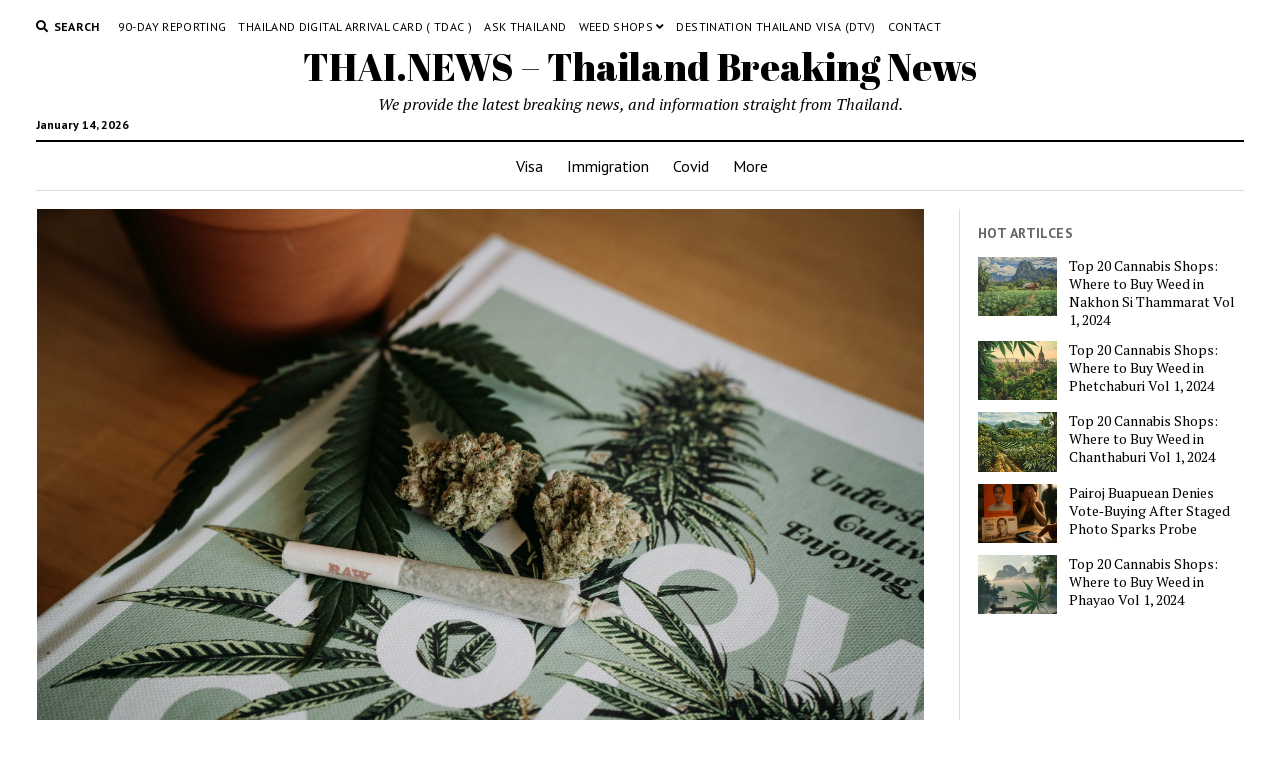

--- FILE ---
content_type: text/html; charset=UTF-8
request_url: https://thai.news/news/thailand/thailands-new-cannabis-law-seeks-to-draw-clearer-boundaries
body_size: 12333
content:
<!DOCTYPE html>

<html lang="en-US">

<head>
	<title>Thailand&#8217;s new cannabis law seeks to draw clearer boundaries &#8211; THAI.NEWS &#8211; Thailand Breaking News</title>
<meta name='robots' content='max-image-preview:large' />
<meta charset="UTF-8" />
<meta name="viewport" content="width=device-width, initial-scale=1" />
<meta name="template" content="Mission News 1.54" />
<link rel='dns-prefetch' href='//plausible.io' />
<link rel='dns-prefetch' href='//fonts.googleapis.com' />
<link href='https://imagedelivery.net' rel='preconnect' />
<link rel="alternate" type="application/rss+xml" title="THAI.NEWS - Thailand Breaking News &raquo; Feed" href="https://thai.news/feed" />
<link rel="alternate" type="application/rss+xml" title="THAI.NEWS - Thailand Breaking News &raquo; Comments Feed" href="https://thai.news/comments/feed" />
<link rel="alternate" type="application/rss+xml" title="THAI.NEWS - Thailand Breaking News &raquo; Thailand&#8217;s new cannabis law seeks to draw clearer boundaries Comments Feed" href="https://thai.news/news/thailand/thailands-new-cannabis-law-seeks-to-draw-clearer-boundaries/feed" />
<link rel="alternate" title="oEmbed (JSON)" type="application/json+oembed" href="https://thai.news/wp-json/oembed/1.0/embed?url=https%3A%2F%2Fthai.news%2Fnews%2Fthailand%2Fthailands-new-cannabis-law-seeks-to-draw-clearer-boundaries" />
<link rel="alternate" title="oEmbed (XML)" type="text/xml+oembed" href="https://thai.news/wp-json/oembed/1.0/embed?url=https%3A%2F%2Fthai.news%2Fnews%2Fthailand%2Fthailands-new-cannabis-law-seeks-to-draw-clearer-boundaries&#038;format=xml" />
<style id='wp-img-auto-sizes-contain-inline-css' type='text/css'>
img:is([sizes=auto i],[sizes^="auto," i]){contain-intrinsic-size:3000px 1500px}
/*# sourceURL=wp-img-auto-sizes-contain-inline-css */
</style>
<style id='wp-emoji-styles-inline-css' type='text/css'>

	img.wp-smiley, img.emoji {
		display: inline !important;
		border: none !important;
		box-shadow: none !important;
		height: 1em !important;
		width: 1em !important;
		margin: 0 0.07em !important;
		vertical-align: -0.1em !important;
		background: none !important;
		padding: 0 !important;
	}
/*# sourceURL=wp-emoji-styles-inline-css */
</style>
<style id='wp-block-library-inline-css' type='text/css'>
:root{--wp-block-synced-color:#7a00df;--wp-block-synced-color--rgb:122,0,223;--wp-bound-block-color:var(--wp-block-synced-color);--wp-editor-canvas-background:#ddd;--wp-admin-theme-color:#007cba;--wp-admin-theme-color--rgb:0,124,186;--wp-admin-theme-color-darker-10:#006ba1;--wp-admin-theme-color-darker-10--rgb:0,107,160.5;--wp-admin-theme-color-darker-20:#005a87;--wp-admin-theme-color-darker-20--rgb:0,90,135;--wp-admin-border-width-focus:2px}@media (min-resolution:192dpi){:root{--wp-admin-border-width-focus:1.5px}}.wp-element-button{cursor:pointer}:root .has-very-light-gray-background-color{background-color:#eee}:root .has-very-dark-gray-background-color{background-color:#313131}:root .has-very-light-gray-color{color:#eee}:root .has-very-dark-gray-color{color:#313131}:root .has-vivid-green-cyan-to-vivid-cyan-blue-gradient-background{background:linear-gradient(135deg,#00d084,#0693e3)}:root .has-purple-crush-gradient-background{background:linear-gradient(135deg,#34e2e4,#4721fb 50%,#ab1dfe)}:root .has-hazy-dawn-gradient-background{background:linear-gradient(135deg,#faaca8,#dad0ec)}:root .has-subdued-olive-gradient-background{background:linear-gradient(135deg,#fafae1,#67a671)}:root .has-atomic-cream-gradient-background{background:linear-gradient(135deg,#fdd79a,#004a59)}:root .has-nightshade-gradient-background{background:linear-gradient(135deg,#330968,#31cdcf)}:root .has-midnight-gradient-background{background:linear-gradient(135deg,#020381,#2874fc)}:root{--wp--preset--font-size--normal:16px;--wp--preset--font-size--huge:42px}.has-regular-font-size{font-size:1em}.has-larger-font-size{font-size:2.625em}.has-normal-font-size{font-size:var(--wp--preset--font-size--normal)}.has-huge-font-size{font-size:var(--wp--preset--font-size--huge)}.has-text-align-center{text-align:center}.has-text-align-left{text-align:left}.has-text-align-right{text-align:right}.has-fit-text{white-space:nowrap!important}#end-resizable-editor-section{display:none}.aligncenter{clear:both}.items-justified-left{justify-content:flex-start}.items-justified-center{justify-content:center}.items-justified-right{justify-content:flex-end}.items-justified-space-between{justify-content:space-between}.screen-reader-text{border:0;clip-path:inset(50%);height:1px;margin:-1px;overflow:hidden;padding:0;position:absolute;width:1px;word-wrap:normal!important}.screen-reader-text:focus{background-color:#ddd;clip-path:none;color:#444;display:block;font-size:1em;height:auto;left:5px;line-height:normal;padding:15px 23px 14px;text-decoration:none;top:5px;width:auto;z-index:100000}html :where(.has-border-color){border-style:solid}html :where([style*=border-top-color]){border-top-style:solid}html :where([style*=border-right-color]){border-right-style:solid}html :where([style*=border-bottom-color]){border-bottom-style:solid}html :where([style*=border-left-color]){border-left-style:solid}html :where([style*=border-width]){border-style:solid}html :where([style*=border-top-width]){border-top-style:solid}html :where([style*=border-right-width]){border-right-style:solid}html :where([style*=border-bottom-width]){border-bottom-style:solid}html :where([style*=border-left-width]){border-left-style:solid}html :where(img[class*=wp-image-]){height:auto;max-width:100%}:where(figure){margin:0 0 1em}html :where(.is-position-sticky){--wp-admin--admin-bar--position-offset:var(--wp-admin--admin-bar--height,0px)}@media screen and (max-width:600px){html :where(.is-position-sticky){--wp-admin--admin-bar--position-offset:0px}}

/*# sourceURL=wp-block-library-inline-css */
</style><style id='wp-block-paragraph-inline-css' type='text/css'>
.is-small-text{font-size:.875em}.is-regular-text{font-size:1em}.is-large-text{font-size:2.25em}.is-larger-text{font-size:3em}.has-drop-cap:not(:focus):first-letter{float:left;font-size:8.4em;font-style:normal;font-weight:100;line-height:.68;margin:.05em .1em 0 0;text-transform:uppercase}body.rtl .has-drop-cap:not(:focus):first-letter{float:none;margin-left:.1em}p.has-drop-cap.has-background{overflow:hidden}:root :where(p.has-background){padding:1.25em 2.375em}:where(p.has-text-color:not(.has-link-color)) a{color:inherit}p.has-text-align-left[style*="writing-mode:vertical-lr"],p.has-text-align-right[style*="writing-mode:vertical-rl"]{rotate:180deg}
/*# sourceURL=https://thai.news/wp-includes/blocks/paragraph/style.min.css */
</style>
<style id='global-styles-inline-css' type='text/css'>
:root{--wp--preset--aspect-ratio--square: 1;--wp--preset--aspect-ratio--4-3: 4/3;--wp--preset--aspect-ratio--3-4: 3/4;--wp--preset--aspect-ratio--3-2: 3/2;--wp--preset--aspect-ratio--2-3: 2/3;--wp--preset--aspect-ratio--16-9: 16/9;--wp--preset--aspect-ratio--9-16: 9/16;--wp--preset--color--black: #000000;--wp--preset--color--cyan-bluish-gray: #abb8c3;--wp--preset--color--white: #ffffff;--wp--preset--color--pale-pink: #f78da7;--wp--preset--color--vivid-red: #cf2e2e;--wp--preset--color--luminous-vivid-orange: #ff6900;--wp--preset--color--luminous-vivid-amber: #fcb900;--wp--preset--color--light-green-cyan: #7bdcb5;--wp--preset--color--vivid-green-cyan: #00d084;--wp--preset--color--pale-cyan-blue: #8ed1fc;--wp--preset--color--vivid-cyan-blue: #0693e3;--wp--preset--color--vivid-purple: #9b51e0;--wp--preset--gradient--vivid-cyan-blue-to-vivid-purple: linear-gradient(135deg,rgb(6,147,227) 0%,rgb(155,81,224) 100%);--wp--preset--gradient--light-green-cyan-to-vivid-green-cyan: linear-gradient(135deg,rgb(122,220,180) 0%,rgb(0,208,130) 100%);--wp--preset--gradient--luminous-vivid-amber-to-luminous-vivid-orange: linear-gradient(135deg,rgb(252,185,0) 0%,rgb(255,105,0) 100%);--wp--preset--gradient--luminous-vivid-orange-to-vivid-red: linear-gradient(135deg,rgb(255,105,0) 0%,rgb(207,46,46) 100%);--wp--preset--gradient--very-light-gray-to-cyan-bluish-gray: linear-gradient(135deg,rgb(238,238,238) 0%,rgb(169,184,195) 100%);--wp--preset--gradient--cool-to-warm-spectrum: linear-gradient(135deg,rgb(74,234,220) 0%,rgb(151,120,209) 20%,rgb(207,42,186) 40%,rgb(238,44,130) 60%,rgb(251,105,98) 80%,rgb(254,248,76) 100%);--wp--preset--gradient--blush-light-purple: linear-gradient(135deg,rgb(255,206,236) 0%,rgb(152,150,240) 100%);--wp--preset--gradient--blush-bordeaux: linear-gradient(135deg,rgb(254,205,165) 0%,rgb(254,45,45) 50%,rgb(107,0,62) 100%);--wp--preset--gradient--luminous-dusk: linear-gradient(135deg,rgb(255,203,112) 0%,rgb(199,81,192) 50%,rgb(65,88,208) 100%);--wp--preset--gradient--pale-ocean: linear-gradient(135deg,rgb(255,245,203) 0%,rgb(182,227,212) 50%,rgb(51,167,181) 100%);--wp--preset--gradient--electric-grass: linear-gradient(135deg,rgb(202,248,128) 0%,rgb(113,206,126) 100%);--wp--preset--gradient--midnight: linear-gradient(135deg,rgb(2,3,129) 0%,rgb(40,116,252) 100%);--wp--preset--font-size--small: 12px;--wp--preset--font-size--medium: 20px;--wp--preset--font-size--large: 21px;--wp--preset--font-size--x-large: 42px;--wp--preset--font-size--regular: 16px;--wp--preset--font-size--larger: 28px;--wp--preset--spacing--20: 0.44rem;--wp--preset--spacing--30: 0.67rem;--wp--preset--spacing--40: 1rem;--wp--preset--spacing--50: 1.5rem;--wp--preset--spacing--60: 2.25rem;--wp--preset--spacing--70: 3.38rem;--wp--preset--spacing--80: 5.06rem;--wp--preset--shadow--natural: 6px 6px 9px rgba(0, 0, 0, 0.2);--wp--preset--shadow--deep: 12px 12px 50px rgba(0, 0, 0, 0.4);--wp--preset--shadow--sharp: 6px 6px 0px rgba(0, 0, 0, 0.2);--wp--preset--shadow--outlined: 6px 6px 0px -3px rgb(255, 255, 255), 6px 6px rgb(0, 0, 0);--wp--preset--shadow--crisp: 6px 6px 0px rgb(0, 0, 0);}:where(.is-layout-flex){gap: 0.5em;}:where(.is-layout-grid){gap: 0.5em;}body .is-layout-flex{display: flex;}.is-layout-flex{flex-wrap: wrap;align-items: center;}.is-layout-flex > :is(*, div){margin: 0;}body .is-layout-grid{display: grid;}.is-layout-grid > :is(*, div){margin: 0;}:where(.wp-block-columns.is-layout-flex){gap: 2em;}:where(.wp-block-columns.is-layout-grid){gap: 2em;}:where(.wp-block-post-template.is-layout-flex){gap: 1.25em;}:where(.wp-block-post-template.is-layout-grid){gap: 1.25em;}.has-black-color{color: var(--wp--preset--color--black) !important;}.has-cyan-bluish-gray-color{color: var(--wp--preset--color--cyan-bluish-gray) !important;}.has-white-color{color: var(--wp--preset--color--white) !important;}.has-pale-pink-color{color: var(--wp--preset--color--pale-pink) !important;}.has-vivid-red-color{color: var(--wp--preset--color--vivid-red) !important;}.has-luminous-vivid-orange-color{color: var(--wp--preset--color--luminous-vivid-orange) !important;}.has-luminous-vivid-amber-color{color: var(--wp--preset--color--luminous-vivid-amber) !important;}.has-light-green-cyan-color{color: var(--wp--preset--color--light-green-cyan) !important;}.has-vivid-green-cyan-color{color: var(--wp--preset--color--vivid-green-cyan) !important;}.has-pale-cyan-blue-color{color: var(--wp--preset--color--pale-cyan-blue) !important;}.has-vivid-cyan-blue-color{color: var(--wp--preset--color--vivid-cyan-blue) !important;}.has-vivid-purple-color{color: var(--wp--preset--color--vivid-purple) !important;}.has-black-background-color{background-color: var(--wp--preset--color--black) !important;}.has-cyan-bluish-gray-background-color{background-color: var(--wp--preset--color--cyan-bluish-gray) !important;}.has-white-background-color{background-color: var(--wp--preset--color--white) !important;}.has-pale-pink-background-color{background-color: var(--wp--preset--color--pale-pink) !important;}.has-vivid-red-background-color{background-color: var(--wp--preset--color--vivid-red) !important;}.has-luminous-vivid-orange-background-color{background-color: var(--wp--preset--color--luminous-vivid-orange) !important;}.has-luminous-vivid-amber-background-color{background-color: var(--wp--preset--color--luminous-vivid-amber) !important;}.has-light-green-cyan-background-color{background-color: var(--wp--preset--color--light-green-cyan) !important;}.has-vivid-green-cyan-background-color{background-color: var(--wp--preset--color--vivid-green-cyan) !important;}.has-pale-cyan-blue-background-color{background-color: var(--wp--preset--color--pale-cyan-blue) !important;}.has-vivid-cyan-blue-background-color{background-color: var(--wp--preset--color--vivid-cyan-blue) !important;}.has-vivid-purple-background-color{background-color: var(--wp--preset--color--vivid-purple) !important;}.has-black-border-color{border-color: var(--wp--preset--color--black) !important;}.has-cyan-bluish-gray-border-color{border-color: var(--wp--preset--color--cyan-bluish-gray) !important;}.has-white-border-color{border-color: var(--wp--preset--color--white) !important;}.has-pale-pink-border-color{border-color: var(--wp--preset--color--pale-pink) !important;}.has-vivid-red-border-color{border-color: var(--wp--preset--color--vivid-red) !important;}.has-luminous-vivid-orange-border-color{border-color: var(--wp--preset--color--luminous-vivid-orange) !important;}.has-luminous-vivid-amber-border-color{border-color: var(--wp--preset--color--luminous-vivid-amber) !important;}.has-light-green-cyan-border-color{border-color: var(--wp--preset--color--light-green-cyan) !important;}.has-vivid-green-cyan-border-color{border-color: var(--wp--preset--color--vivid-green-cyan) !important;}.has-pale-cyan-blue-border-color{border-color: var(--wp--preset--color--pale-cyan-blue) !important;}.has-vivid-cyan-blue-border-color{border-color: var(--wp--preset--color--vivid-cyan-blue) !important;}.has-vivid-purple-border-color{border-color: var(--wp--preset--color--vivid-purple) !important;}.has-vivid-cyan-blue-to-vivid-purple-gradient-background{background: var(--wp--preset--gradient--vivid-cyan-blue-to-vivid-purple) !important;}.has-light-green-cyan-to-vivid-green-cyan-gradient-background{background: var(--wp--preset--gradient--light-green-cyan-to-vivid-green-cyan) !important;}.has-luminous-vivid-amber-to-luminous-vivid-orange-gradient-background{background: var(--wp--preset--gradient--luminous-vivid-amber-to-luminous-vivid-orange) !important;}.has-luminous-vivid-orange-to-vivid-red-gradient-background{background: var(--wp--preset--gradient--luminous-vivid-orange-to-vivid-red) !important;}.has-very-light-gray-to-cyan-bluish-gray-gradient-background{background: var(--wp--preset--gradient--very-light-gray-to-cyan-bluish-gray) !important;}.has-cool-to-warm-spectrum-gradient-background{background: var(--wp--preset--gradient--cool-to-warm-spectrum) !important;}.has-blush-light-purple-gradient-background{background: var(--wp--preset--gradient--blush-light-purple) !important;}.has-blush-bordeaux-gradient-background{background: var(--wp--preset--gradient--blush-bordeaux) !important;}.has-luminous-dusk-gradient-background{background: var(--wp--preset--gradient--luminous-dusk) !important;}.has-pale-ocean-gradient-background{background: var(--wp--preset--gradient--pale-ocean) !important;}.has-electric-grass-gradient-background{background: var(--wp--preset--gradient--electric-grass) !important;}.has-midnight-gradient-background{background: var(--wp--preset--gradient--midnight) !important;}.has-small-font-size{font-size: var(--wp--preset--font-size--small) !important;}.has-medium-font-size{font-size: var(--wp--preset--font-size--medium) !important;}.has-large-font-size{font-size: var(--wp--preset--font-size--large) !important;}.has-x-large-font-size{font-size: var(--wp--preset--font-size--x-large) !important;}
/*# sourceURL=global-styles-inline-css */
</style>

<style id='classic-theme-styles-inline-css' type='text/css'>
/*! This file is auto-generated */
.wp-block-button__link{color:#fff;background-color:#32373c;border-radius:9999px;box-shadow:none;text-decoration:none;padding:calc(.667em + 2px) calc(1.333em + 2px);font-size:1.125em}.wp-block-file__button{background:#32373c;color:#fff;text-decoration:none}
/*# sourceURL=/wp-includes/css/classic-themes.min.css */
</style>
<link rel='stylesheet' id='crp-style-rounded-thumbs-css' href='https://thai.news/wp-content/plugins/contextual-related-posts/css/rounded-thumbs.min.css?ver=3.4.1' type='text/css' media='all' />
<style id='crp-style-rounded-thumbs-inline-css' type='text/css'>

			.crp_related.crp-rounded-thumbs a {
			  width: 150px;
			  height: 150px;
			  text-decoration: none;
			}
			.crp_related.crp-rounded-thumbs img {
			  max-width: 150px;
			  margin: auto;
			}
			.crp_related.crp-rounded-thumbs .crp_title {
			  width: 100%;
			}
			
/*# sourceURL=crp-style-rounded-thumbs-inline-css */
</style>
<style id="ct-mission-news-google-fonts-css" media="all">/* latin-ext */
@font-face {
  font-family: 'Abril Fatface';
  font-style: normal;
  font-weight: 400;
  font-display: swap;
  src: url(/fonts.gstatic.com/s/abrilfatface/v25/zOL64pLDlL1D99S8g8PtiKchq-lmjcDidBeT5g.woff2) format('woff2');
  unicode-range: U+0100-02BA, U+02BD-02C5, U+02C7-02CC, U+02CE-02D7, U+02DD-02FF, U+0304, U+0308, U+0329, U+1D00-1DBF, U+1E00-1E9F, U+1EF2-1EFF, U+2020, U+20A0-20AB, U+20AD-20C0, U+2113, U+2C60-2C7F, U+A720-A7FF;
}
/* latin */
@font-face {
  font-family: 'Abril Fatface';
  font-style: normal;
  font-weight: 400;
  font-display: swap;
  src: url(/fonts.gstatic.com/s/abrilfatface/v25/zOL64pLDlL1D99S8g8PtiKchq-dmjcDidBc.woff2) format('woff2');
  unicode-range: U+0000-00FF, U+0131, U+0152-0153, U+02BB-02BC, U+02C6, U+02DA, U+02DC, U+0304, U+0308, U+0329, U+2000-206F, U+20AC, U+2122, U+2191, U+2193, U+2212, U+2215, U+FEFF, U+FFFD;
}
/* cyrillic-ext */
@font-face {
  font-family: 'PT Sans';
  font-style: normal;
  font-weight: 400;
  font-display: swap;
  src: url(/fonts.gstatic.com/s/ptsans/v18/jizaRExUiTo99u79D0-ExcOPIDUg-g.woff2) format('woff2');
  unicode-range: U+0460-052F, U+1C80-1C8A, U+20B4, U+2DE0-2DFF, U+A640-A69F, U+FE2E-FE2F;
}
/* cyrillic */
@font-face {
  font-family: 'PT Sans';
  font-style: normal;
  font-weight: 400;
  font-display: swap;
  src: url(/fonts.gstatic.com/s/ptsans/v18/jizaRExUiTo99u79D0aExcOPIDUg-g.woff2) format('woff2');
  unicode-range: U+0301, U+0400-045F, U+0490-0491, U+04B0-04B1, U+2116;
}
/* latin-ext */
@font-face {
  font-family: 'PT Sans';
  font-style: normal;
  font-weight: 400;
  font-display: swap;
  src: url(/fonts.gstatic.com/s/ptsans/v18/jizaRExUiTo99u79D0yExcOPIDUg-g.woff2) format('woff2');
  unicode-range: U+0100-02BA, U+02BD-02C5, U+02C7-02CC, U+02CE-02D7, U+02DD-02FF, U+0304, U+0308, U+0329, U+1D00-1DBF, U+1E00-1E9F, U+1EF2-1EFF, U+2020, U+20A0-20AB, U+20AD-20C0, U+2113, U+2C60-2C7F, U+A720-A7FF;
}
/* latin */
@font-face {
  font-family: 'PT Sans';
  font-style: normal;
  font-weight: 400;
  font-display: swap;
  src: url(/fonts.gstatic.com/s/ptsans/v18/jizaRExUiTo99u79D0KExcOPIDU.woff2) format('woff2');
  unicode-range: U+0000-00FF, U+0131, U+0152-0153, U+02BB-02BC, U+02C6, U+02DA, U+02DC, U+0304, U+0308, U+0329, U+2000-206F, U+20AC, U+2122, U+2191, U+2193, U+2212, U+2215, U+FEFF, U+FFFD;
}
/* cyrillic-ext */
@font-face {
  font-family: 'PT Sans';
  font-style: normal;
  font-weight: 700;
  font-display: swap;
  src: url(/fonts.gstatic.com/s/ptsans/v18/jizfRExUiTo99u79B_mh0OOtLR8a8zILig.woff2) format('woff2');
  unicode-range: U+0460-052F, U+1C80-1C8A, U+20B4, U+2DE0-2DFF, U+A640-A69F, U+FE2E-FE2F;
}
/* cyrillic */
@font-face {
  font-family: 'PT Sans';
  font-style: normal;
  font-weight: 700;
  font-display: swap;
  src: url(/fonts.gstatic.com/s/ptsans/v18/jizfRExUiTo99u79B_mh0OqtLR8a8zILig.woff2) format('woff2');
  unicode-range: U+0301, U+0400-045F, U+0490-0491, U+04B0-04B1, U+2116;
}
/* latin-ext */
@font-face {
  font-family: 'PT Sans';
  font-style: normal;
  font-weight: 700;
  font-display: swap;
  src: url(/fonts.gstatic.com/s/ptsans/v18/jizfRExUiTo99u79B_mh0OCtLR8a8zILig.woff2) format('woff2');
  unicode-range: U+0100-02BA, U+02BD-02C5, U+02C7-02CC, U+02CE-02D7, U+02DD-02FF, U+0304, U+0308, U+0329, U+1D00-1DBF, U+1E00-1E9F, U+1EF2-1EFF, U+2020, U+20A0-20AB, U+20AD-20C0, U+2113, U+2C60-2C7F, U+A720-A7FF;
}
/* latin */
@font-face {
  font-family: 'PT Sans';
  font-style: normal;
  font-weight: 700;
  font-display: swap;
  src: url(/fonts.gstatic.com/s/ptsans/v18/jizfRExUiTo99u79B_mh0O6tLR8a8zI.woff2) format('woff2');
  unicode-range: U+0000-00FF, U+0131, U+0152-0153, U+02BB-02BC, U+02C6, U+02DA, U+02DC, U+0304, U+0308, U+0329, U+2000-206F, U+20AC, U+2122, U+2191, U+2193, U+2212, U+2215, U+FEFF, U+FFFD;
}
/* cyrillic-ext */
@font-face {
  font-family: 'PT Serif';
  font-style: italic;
  font-weight: 400;
  font-display: swap;
  src: url(/fonts.gstatic.com/s/ptserif/v19/EJRTQgYoZZY2vCFuvAFT_rC1cgT9rct48Q.woff2) format('woff2');
  unicode-range: U+0460-052F, U+1C80-1C8A, U+20B4, U+2DE0-2DFF, U+A640-A69F, U+FE2E-FE2F;
}
/* cyrillic */
@font-face {
  font-family: 'PT Serif';
  font-style: italic;
  font-weight: 400;
  font-display: swap;
  src: url(/fonts.gstatic.com/s/ptserif/v19/EJRTQgYoZZY2vCFuvAFT_rm1cgT9rct48Q.woff2) format('woff2');
  unicode-range: U+0301, U+0400-045F, U+0490-0491, U+04B0-04B1, U+2116;
}
/* latin-ext */
@font-face {
  font-family: 'PT Serif';
  font-style: italic;
  font-weight: 400;
  font-display: swap;
  src: url(/fonts.gstatic.com/s/ptserif/v19/EJRTQgYoZZY2vCFuvAFT_rO1cgT9rct48Q.woff2) format('woff2');
  unicode-range: U+0100-02BA, U+02BD-02C5, U+02C7-02CC, U+02CE-02D7, U+02DD-02FF, U+0304, U+0308, U+0329, U+1D00-1DBF, U+1E00-1E9F, U+1EF2-1EFF, U+2020, U+20A0-20AB, U+20AD-20C0, U+2113, U+2C60-2C7F, U+A720-A7FF;
}
/* latin */
@font-face {
  font-family: 'PT Serif';
  font-style: italic;
  font-weight: 400;
  font-display: swap;
  src: url(/fonts.gstatic.com/s/ptserif/v19/EJRTQgYoZZY2vCFuvAFT_r21cgT9rcs.woff2) format('woff2');
  unicode-range: U+0000-00FF, U+0131, U+0152-0153, U+02BB-02BC, U+02C6, U+02DA, U+02DC, U+0304, U+0308, U+0329, U+2000-206F, U+20AC, U+2122, U+2191, U+2193, U+2212, U+2215, U+FEFF, U+FFFD;
}
/* cyrillic-ext */
@font-face {
  font-family: 'PT Serif';
  font-style: italic;
  font-weight: 700;
  font-display: swap;
  src: url(/fonts.gstatic.com/s/ptserif/v19/EJRQQgYoZZY2vCFuvAFT9gaQZyTfoOFC-I2irw.woff2) format('woff2');
  unicode-range: U+0460-052F, U+1C80-1C8A, U+20B4, U+2DE0-2DFF, U+A640-A69F, U+FE2E-FE2F;
}
/* cyrillic */
@font-face {
  font-family: 'PT Serif';
  font-style: italic;
  font-weight: 700;
  font-display: swap;
  src: url(/fonts.gstatic.com/s/ptserif/v19/EJRQQgYoZZY2vCFuvAFT9gaQZy3foOFC-I2irw.woff2) format('woff2');
  unicode-range: U+0301, U+0400-045F, U+0490-0491, U+04B0-04B1, U+2116;
}
/* latin-ext */
@font-face {
  font-family: 'PT Serif';
  font-style: italic;
  font-weight: 700;
  font-display: swap;
  src: url(/fonts.gstatic.com/s/ptserif/v19/EJRQQgYoZZY2vCFuvAFT9gaQZyffoOFC-I2irw.woff2) format('woff2');
  unicode-range: U+0100-02BA, U+02BD-02C5, U+02C7-02CC, U+02CE-02D7, U+02DD-02FF, U+0304, U+0308, U+0329, U+1D00-1DBF, U+1E00-1E9F, U+1EF2-1EFF, U+2020, U+20A0-20AB, U+20AD-20C0, U+2113, U+2C60-2C7F, U+A720-A7FF;
}
/* latin */
@font-face {
  font-family: 'PT Serif';
  font-style: italic;
  font-weight: 700;
  font-display: swap;
  src: url(/fonts.gstatic.com/s/ptserif/v19/EJRQQgYoZZY2vCFuvAFT9gaQZynfoOFC-I0.woff2) format('woff2');
  unicode-range: U+0000-00FF, U+0131, U+0152-0153, U+02BB-02BC, U+02C6, U+02DA, U+02DC, U+0304, U+0308, U+0329, U+2000-206F, U+20AC, U+2122, U+2191, U+2193, U+2212, U+2215, U+FEFF, U+FFFD;
}
/* cyrillic-ext */
@font-face {
  font-family: 'PT Serif';
  font-style: normal;
  font-weight: 400;
  font-display: swap;
  src: url(/fonts.gstatic.com/s/ptserif/v19/EJRVQgYoZZY2vCFuvAFbzr-_dSb_nco.woff2) format('woff2');
  unicode-range: U+0460-052F, U+1C80-1C8A, U+20B4, U+2DE0-2DFF, U+A640-A69F, U+FE2E-FE2F;
}
/* cyrillic */
@font-face {
  font-family: 'PT Serif';
  font-style: normal;
  font-weight: 400;
  font-display: swap;
  src: url(/fonts.gstatic.com/s/ptserif/v19/EJRVQgYoZZY2vCFuvAFSzr-_dSb_nco.woff2) format('woff2');
  unicode-range: U+0301, U+0400-045F, U+0490-0491, U+04B0-04B1, U+2116;
}
/* latin-ext */
@font-face {
  font-family: 'PT Serif';
  font-style: normal;
  font-weight: 400;
  font-display: swap;
  src: url(/fonts.gstatic.com/s/ptserif/v19/EJRVQgYoZZY2vCFuvAFYzr-_dSb_nco.woff2) format('woff2');
  unicode-range: U+0100-02BA, U+02BD-02C5, U+02C7-02CC, U+02CE-02D7, U+02DD-02FF, U+0304, U+0308, U+0329, U+1D00-1DBF, U+1E00-1E9F, U+1EF2-1EFF, U+2020, U+20A0-20AB, U+20AD-20C0, U+2113, U+2C60-2C7F, U+A720-A7FF;
}
/* latin */
@font-face {
  font-family: 'PT Serif';
  font-style: normal;
  font-weight: 400;
  font-display: swap;
  src: url(/fonts.gstatic.com/s/ptserif/v19/EJRVQgYoZZY2vCFuvAFWzr-_dSb_.woff2) format('woff2');
  unicode-range: U+0000-00FF, U+0131, U+0152-0153, U+02BB-02BC, U+02C6, U+02DA, U+02DC, U+0304, U+0308, U+0329, U+2000-206F, U+20AC, U+2122, U+2191, U+2193, U+2212, U+2215, U+FEFF, U+FFFD;
}
/* cyrillic-ext */
@font-face {
  font-family: 'PT Serif';
  font-style: normal;
  font-weight: 700;
  font-display: swap;
  src: url(/fonts.gstatic.com/s/ptserif/v19/EJRSQgYoZZY2vCFuvAnt66qfVyvVp8NAyIw.woff2) format('woff2');
  unicode-range: U+0460-052F, U+1C80-1C8A, U+20B4, U+2DE0-2DFF, U+A640-A69F, U+FE2E-FE2F;
}
/* cyrillic */
@font-face {
  font-family: 'PT Serif';
  font-style: normal;
  font-weight: 700;
  font-display: swap;
  src: url(/fonts.gstatic.com/s/ptserif/v19/EJRSQgYoZZY2vCFuvAnt66qWVyvVp8NAyIw.woff2) format('woff2');
  unicode-range: U+0301, U+0400-045F, U+0490-0491, U+04B0-04B1, U+2116;
}
/* latin-ext */
@font-face {
  font-family: 'PT Serif';
  font-style: normal;
  font-weight: 700;
  font-display: swap;
  src: url(/fonts.gstatic.com/s/ptserif/v19/EJRSQgYoZZY2vCFuvAnt66qcVyvVp8NAyIw.woff2) format('woff2');
  unicode-range: U+0100-02BA, U+02BD-02C5, U+02C7-02CC, U+02CE-02D7, U+02DD-02FF, U+0304, U+0308, U+0329, U+1D00-1DBF, U+1E00-1E9F, U+1EF2-1EFF, U+2020, U+20A0-20AB, U+20AD-20C0, U+2113, U+2C60-2C7F, U+A720-A7FF;
}
/* latin */
@font-face {
  font-family: 'PT Serif';
  font-style: normal;
  font-weight: 700;
  font-display: swap;
  src: url(/fonts.gstatic.com/s/ptserif/v19/EJRSQgYoZZY2vCFuvAnt66qSVyvVp8NA.woff2) format('woff2');
  unicode-range: U+0000-00FF, U+0131, U+0152-0153, U+02BB-02BC, U+02C6, U+02DA, U+02DC, U+0304, U+0308, U+0329, U+2000-206F, U+20AC, U+2122, U+2191, U+2193, U+2212, U+2215, U+FEFF, U+FFFD;
}
</style>
<link rel='stylesheet' id='ct-mission-news-font-awesome-css' href='https://thai.news/wp-content/themes/mission-news/assets/font-awesome/css/all.min.css?ver=6.9' type='text/css' media='all' />
<link rel='stylesheet' id='ct-mission-news-style-css' href='https://thai.news/wp-content/themes/mission-news/style.css?ver=6.9' type='text/css' media='all' />
<link rel='stylesheet' id='newsletter-css' href='https://thai.news/wp-content/plugins/newsletter/style.css?ver=9.1.0' type='text/css' media='all' />




<link rel="https://api.w.org/" href="https://thai.news/wp-json/" /><link rel="alternate" title="JSON" type="application/json" href="https://thai.news/wp-json/wp/v2/posts/1775" /><link rel="EditURI" type="application/rsd+xml" title="RSD" href="https://thai.news/xmlrpc.php?rsd" />
<meta name="generator" content="WordPress 6.9" />
<link rel="canonical" href="https://thai.news/news/thailand/thailands-new-cannabis-law-seeks-to-draw-clearer-boundaries" />
<link rel='shortlink' href='https://thai.news/?p=1775' />
<meta name="cdp-version" content="1.3.6" /><link rel="icon" href="https://imagedelivery.net/XjfldUw-7ltNkd6h3uw2jw/thai.news/2022/05/cropped-1500258.png/w=32" sizes="32x32" />
<link rel="icon" href="https://imagedelivery.net/XjfldUw-7ltNkd6h3uw2jw/thai.news/2022/05/cropped-1500258.png/w=192" sizes="192x192" />
<link rel="apple-touch-icon" href="https://imagedelivery.net/XjfldUw-7ltNkd6h3uw2jw/thai.news/2022/05/cropped-1500258.png/w=180" />
<meta name="msapplication-TileImage" content="https://imagedelivery.net/XjfldUw-7ltNkd6h3uw2jw/thai.news/2022/05/cropped-1500258.png/w=270" />
</head>

<body id="mission-news" class="wp-singular post-template-default single single-post postid-1775 single-format-standard wp-theme-mission-news layout-right-sidebar-wide">
<a class="skip-content" href="#main">Press &quot;Enter&quot; to skip to content</a>
<div id="overflow-container" class="overflow-container">
	<div id="max-width" class="max-width">
							<header class="site-header" id="site-header" role="banner">
				<div class="top-nav">
					<button id="search-toggle" class="search-toggle"><i class="fas fa-search"></i><span>Search</span></button>
<div id="search-form-popup" class="search-form-popup">
	<div class="inner">
		<div class="title">Search THAI.NEWS - Thailand Breaking News</div>
		<div class='search-form-container'>
    <form role="search" method="get" class="search-form" action="https://thai.news">
        <input id="search-field" type="search" class="search-field" value="" name="s"
               title="Search" placeholder=" Search for..." />
        <input type="submit" class="search-submit" value='Search'/>
    </form>
</div>		<a id="close-search" class="close" href="#"><svg xmlns="http://www.w3.org/2000/svg" width="20" height="20" viewBox="0 0 20 20" version="1.1"><g stroke="none" stroke-width="1" fill="none" fill-rule="evenodd"><g transform="translate(-17.000000, -12.000000)" fill="#000000"><g transform="translate(17.000000, 12.000000)"><rect transform="translate(10.000000, 10.000000) rotate(45.000000) translate(-10.000000, -10.000000) " x="9" y="-2" width="2" height="24"/><rect transform="translate(10.000000, 10.000000) rotate(-45.000000) translate(-10.000000, -10.000000) " x="9" y="-2" width="2" height="24"/></g></g></g></svg></a>
	</div>
</div>
					<div id="menu-secondary-container" class="menu-secondary-container">
						<div id="menu-secondary" class="menu-container menu-secondary" role="navigation">
	<nav class="menu"><ul id="menu-secondary-items" class="menu-secondary-items"><li id="menu-item-52270" class="menu-item menu-item-type-custom menu-item-object-custom menu-item-52270"><a href="https://90day.in.th">90-Day Reporting</a></li>
<li id="menu-item-23054" class="menu-item menu-item-type-custom menu-item-object-custom menu-item-23054"><a href="https://tdac.in.th">Thailand Digital Arrival Card ( TDAC )</a></li>
<li id="menu-item-22365" class="menu-item menu-item-type-custom menu-item-object-custom menu-item-22365"><a href="https://asq.in.th">Ask Thailand</a></li>
<li id="menu-item-22486" class="menu-item menu-item-type-custom menu-item-object-custom menu-item-has-children menu-item-22486"><a href="https://weed.th">Weed Shops</a><button class="toggle-dropdown" aria-expanded="false" name="toggle-dropdown"><span class="screen-reader-text">open menu</span><i class="fas fa-angle-right"></i></button>
<ul class="sub-menu">
	<li id="menu-item-51885" class="menu-item menu-item-type-custom menu-item-object-custom menu-item-51885"><a href="https://rollingpapers.in.th">Thailand Rolling Papers</a></li>
</ul>
</li>
<li id="menu-item-18704" class="menu-item menu-item-type-custom menu-item-object-custom menu-item-18704"><a href="https://dtv.in.th">Destination Thailand Visa (DTV)</a></li>
<li id="menu-item-35" class="menu-item menu-item-type-post_type menu-item-object-page menu-item-35"><a href="https://thai.news/contact">Contact</a></li>
</ul></nav></div>
					</div>
									</div>
				<div id="title-container" class="title-container"><div class='site-title has-date'><a href='https://thai.news'>THAI.NEWS &#8211; Thailand Breaking News</a></div><p class="date">January 14, 2026</p><p class="tagline">We provide the latest breaking news, and information straight from Thailand.</p>				</div>
				<button id="toggle-navigation" class="toggle-navigation" name="toggle-navigation" aria-expanded="false">
					<span class="screen-reader-text">open menu</span>
					<svg xmlns="http://www.w3.org/2000/svg" width="24" height="18" viewBox="0 0 24 18" version="1.1"><g stroke="none" stroke-width="1" fill="none" fill-rule="evenodd"><g transform="translate(-272.000000, -21.000000)" fill="#000000"><g transform="translate(266.000000, 12.000000)"><g transform="translate(6.000000, 9.000000)"><rect class="top-bar" x="0" y="0" width="24" height="2"/><rect class="middle-bar" x="0" y="8" width="24" height="2"/><rect class="bottom-bar" x="0" y="16" width="24" height="2"/></g></g></g></g></svg>				</button>
				<div id="menu-primary-container" class="menu-primary-container tier-1">
					<div class="dropdown-navigation"><a id="back-button" class="back-button" href="#"><i class="fas fa-angle-left"></i> Back</a><span class="label"></span></div>
<div id="menu-primary" class="menu-container menu-primary" role="navigation">
    <nav class="menu"><ul id="menu-primary-items" class="menu-primary-items"><li id="menu-item-133" class="menu-item menu-item-type-taxonomy menu-item-object-category menu-item-133"><a href="https://thai.news/news/category/thailand/visa">Visa</a></li>
<li id="menu-item-132" class="menu-item menu-item-type-taxonomy menu-item-object-category menu-item-132"><a href="https://thai.news/news/category/thailand/immigration">Immigration</a></li>
<li id="menu-item-131" class="menu-item menu-item-type-taxonomy menu-item-object-category menu-item-131"><a href="https://thai.news/news/category/thailand/covid">Covid</a></li>
<li id="menu-item-130" class="menu-item menu-item-type-taxonomy menu-item-object-category current-post-ancestor current-menu-parent current-post-parent menu-item-130"><a href="https://thai.news/news/category/thailand">More</a></li>
</ul></nav></div>
				</div>
			</header>
								<div class="content-container">
						<div class="layout-container">
								<section id="main" class="main" role="main">
					
<div id="loop-container" class="loop-container">
    <div class="post-1775 post type-post status-publish format-standard has-post-thumbnail hentry category-cannabis category-thailand entry">
		<article>
		<div class="featured-image"><img width="2560" height="1707" src="https://imagedelivery.net/XjfldUw-7ltNkd6h3uw2jw/thai.news/2022/08/shelby-ireland-GHVBpTkSqfs-unsplash-1.jpg/w=2560" class="attachment-full size-full wp-post-image" alt="" decoding="async" fetchpriority="high" /></div>		<div class='post-header'>
			<h1 class='post-title'>Thailand&#8217;s new cannabis law seeks to draw clearer boundaries</h1>
			<div class="post-byline">By Lara on August 25, 2022</div>		</div>
				<div class="post-content">
					
<p>Among the organizations with which you can register to grow the plants are hospitals, medical professionals, dentists, practitioners of Thai traditional medicine, practitioners of applied Thai traditional medicine, practitioners of traditional Chinese medicine, government organizations, the Thai Red Cross Society, and animal hospitals. According to a spokeswoman for a House committee, the most recent change to the cannabis and hemp legislation will soon be reevaluated. For those who want to produce or sell cannabis plants, Parnthep Pourpongpan went into detail about the new laws. Some contend that the use and sale of hemp and cannabis are too fraught with uncertainty. Small-scale cannabis cultivators run the possibility of receiving a $100,000 fine or serving a year in jail. The penalty for large-scale farmers who own more than 5 rai is three years in prison and/or a 300,000 baht fine. Cannabis exporters risk up to five years in prison and/or a fine of 500,000 baht if they do not have a license. Hemp or cannabis cannot be purchased by anyone under the age of 20 who is a mother, a nursing mother, or both.<br><br>Commercial cannabis cultivation in Thailand is only permitted by Thai nationals who are at least 20 years old and who own and operate legal businesses. According to Parnthep, Section 18 of the law stipulates a cap of 15 cannabis plants per residence. To obtain government services for free, people must register within a day. Additionally allowed are five rai of hemp plants per family. Exaggerating or misrepresenting other cannabis plant parts used as herbs is also prohibited by law. Up to 15 cannabis plants may be grown indoors, but online and vending machine sales, as well as marijuana advertising, are still prohibited. According to Section 15, anyone wishing to cultivate, process, or extract plants for a profit is required to obtain a government license. Without permission, you put yourself in danger of fines and jail time. A $100,000 fine and/or a year in prison are possible penalties for violators. The selling of cannabis, hemp, their extracts, and food containing cannabis and hemp is prohibited online and in vending machines under Section 37/1. Online advertising of hashish, extracts, and smoking equipment is prohibited by Section 28. Anyone caught breaking the legislation might spend a year in jail or pay a $100,000 fine. Without our permission, they can make medications from plants. Public parks, educational institutions, residence halls, houses of worship, and other places of worship designated by the minister of public health would not be allowed to sell marijuana. If the legislation is broken, the offender might spend a year in jail or pay a 100,000 baht fine.</p>
<div class="crp_related     crp-rounded-thumbs"><h2>Related Posts:</h2><ul><li><a href="https://thai.news/news/thailand/top-20-cannabis-shops-where-to-buy-weed-in-bangkok-vol-7-2024"     class="crp_link post-19138"><figure><img  width="150" height="150"  src="https://imagedelivery.net/XjfldUw-7ltNkd6h3uw2jw/thai.news/2024/06/image-159.png/w=150" class="crp_thumb crp_featured" alt="image-159" title="Top 20 Cannabis Shops: Where to Buy Weed in Bangkok Vol 7, 2024" srcset="https://imagedelivery.net/XjfldUw-7ltNkd6h3uw2jw/thai.news/2024/06/image-159.png/w=1024 1024w, https://imagedelivery.net/XjfldUw-7ltNkd6h3uw2jw/thai.news/2024/06/image-159.png/w=300,h=300 300w, https://imagedelivery.net/XjfldUw-7ltNkd6h3uw2jw/thai.news/2024/06/image-159.png/w=150,h=150,fit=crop 150w, https://imagedelivery.net/XjfldUw-7ltNkd6h3uw2jw/thai.news/2024/06/image-159.png/w=768,h=768 768w" sizes="(max-width: 150px) 100vw, 150px" /></figure><span class="crp_title">Top 20 Cannabis Shops: Where to Buy Weed in Bangkok&hellip;</span></a></li><li><a href="https://thai.news/news/thailand/top-20-cannabis-shops-where-to-buy-weed-in-bangkok-vol-6-2024"     class="crp_link post-17859"><figure><img  width="150" height="150"  src="https://imagedelivery.net/XjfldUw-7ltNkd6h3uw2jw/thai.news/2024/05/image-103.png/w=150" class="crp_thumb crp_featured" alt="image-103" title="Top 20 Cannabis Shops: Where to Buy Weed in Bangkok Vol 6, 2024" srcset="https://imagedelivery.net/XjfldUw-7ltNkd6h3uw2jw/thai.news/2024/05/image-103.png/w=1024 1024w, https://imagedelivery.net/XjfldUw-7ltNkd6h3uw2jw/thai.news/2024/05/image-103.png/w=300,h=300 300w, https://imagedelivery.net/XjfldUw-7ltNkd6h3uw2jw/thai.news/2024/05/image-103.png/w=150,h=150,fit=crop 150w, https://imagedelivery.net/XjfldUw-7ltNkd6h3uw2jw/thai.news/2024/05/image-103.png/w=768,h=768 768w" sizes="(max-width: 150px) 100vw, 150px" /></figure><span class="crp_title">Top 20 Cannabis Shops: Where to Buy Weed in Bangkok&hellip;</span></a></li><li><a href="https://thai.news/news/thailand/top-20-cannabis-shops-where-to-buy-weed-in-bangkok-vol-4-2024"     class="crp_link post-17271"><figure><img  width="150" height="150"  src="https://imagedelivery.net/XjfldUw-7ltNkd6h3uw2jw/thai.news/2024/04/image-716.png/w=150" class="crp_thumb crp_featured" alt="image-716" title="Top 20 Cannabis Shops: Where to Buy Weed in Bangkok Vol 4, 2024" srcset="https://imagedelivery.net/XjfldUw-7ltNkd6h3uw2jw/thai.news/2024/04/image-716.png/w=1024 1024w, https://imagedelivery.net/XjfldUw-7ltNkd6h3uw2jw/thai.news/2024/04/image-716.png/w=300,h=300 300w, https://imagedelivery.net/XjfldUw-7ltNkd6h3uw2jw/thai.news/2024/04/image-716.png/w=150,h=150,fit=crop 150w, https://imagedelivery.net/XjfldUw-7ltNkd6h3uw2jw/thai.news/2024/04/image-716.png/w=768,h=768 768w" sizes="(max-width: 150px) 100vw, 150px" /></figure><span class="crp_title">Top 20 Cannabis Shops: Where to Buy Weed in Bangkok&hellip;</span></a></li><li><a href="https://thai.news/news/thailand/top-20-cannabis-shops-where-to-buy-weed-in-bangkok-vol-2-2024"     class="crp_link post-16457"><figure><img  width="150" height="150"  src="https://imagedelivery.net/XjfldUw-7ltNkd6h3uw2jw/thai.news/2024/04/image-309.png/w=150" class="crp_thumb crp_featured" alt="image-309" title="Top 20 Cannabis Shops: Where to Buy Weed in Bangkok Vol 2, 2024" srcset="https://imagedelivery.net/XjfldUw-7ltNkd6h3uw2jw/thai.news/2024/04/image-309.png/w=1024 1024w, https://imagedelivery.net/XjfldUw-7ltNkd6h3uw2jw/thai.news/2024/04/image-309.png/w=300,h=300 300w, https://imagedelivery.net/XjfldUw-7ltNkd6h3uw2jw/thai.news/2024/04/image-309.png/w=150,h=150,fit=crop 150w, https://imagedelivery.net/XjfldUw-7ltNkd6h3uw2jw/thai.news/2024/04/image-309.png/w=768,h=768 768w" sizes="(max-width: 150px) 100vw, 150px" /></figure><span class="crp_title">Top 20 Cannabis Shops: Where to Buy Weed in Bangkok&hellip;</span></a></li><li><a href="https://thai.news/news/thailand/top-20-cannabis-shops-where-to-buy-weed-in-bangkok-vol-3-2024"     class="crp_link post-16901"><figure><img  width="150" height="150"  src="https://imagedelivery.net/XjfldUw-7ltNkd6h3uw2jw/thai.news/2024/04/image-531.png/w=150" class="crp_thumb crp_featured" alt="image-531" title="Top 20 Cannabis Shops: Where to Buy Weed in Bangkok Vol 3, 2024" srcset="https://imagedelivery.net/XjfldUw-7ltNkd6h3uw2jw/thai.news/2024/04/image-531.png/w=1024 1024w, https://imagedelivery.net/XjfldUw-7ltNkd6h3uw2jw/thai.news/2024/04/image-531.png/w=300,h=300 300w, https://imagedelivery.net/XjfldUw-7ltNkd6h3uw2jw/thai.news/2024/04/image-531.png/w=150,h=150,fit=crop 150w, https://imagedelivery.net/XjfldUw-7ltNkd6h3uw2jw/thai.news/2024/04/image-531.png/w=768,h=768 768w" sizes="(max-width: 150px) 100vw, 150px" /></figure><span class="crp_title">Top 20 Cannabis Shops: Where to Buy Weed in Bangkok&hellip;</span></a></li></ul><div class="crp_clear"></div></div>								</div>
			    <section id="comments" class="comments">
        <div class="comments-number">
            <h2>
                Be First to Comment            </h2>
        </div>
        <ol class="comment-list">
                    </ol>
                	<div id="respond" class="comment-respond">
		<h3 id="reply-title" class="comment-reply-title">Leave a Reply <small><a rel="nofollow" id="cancel-comment-reply-link" href="/news/thailand/thailands-new-cannabis-law-seeks-to-draw-clearer-boundaries#respond" style="display:none;">Cancel reply</a></small></h3><form action="https://thai.news/wp-comments-post.php" method="post" id="commentform" class="comment-form"><p class="comment-notes"><span id="email-notes">Your email address will not be published.</span> <span class="required-field-message">Required fields are marked <span class="required">*</span></span></p><p class="comment-form-comment">
	            <label for="comment">Comment</label>
	            <textarea autocomplete="new-password"  required id="b489e5c173"  name="b489e5c173"   cols="45" rows="8" aria-required="true"></textarea><textarea id="comment" aria-label="hp-comment" aria-hidden="true" name="comment" autocomplete="new-password" style="padding:0 !important;clip:rect(1px, 1px, 1px, 1px) !important;position:absolute !important;white-space:nowrap !important;height:1px !important;width:1px !important;overflow:hidden !important;" tabindex="-1"></textarea>
	        </p><p class="comment-form-author">
	            <label for="author">Name*</label>
	            <input id="author" name="author" type="text" placeholder="Jane Doe" value="" size="30" aria-required=&#039;true&#039; />
	        </p>
<p class="comment-form-email">
	            <label for="email">Email*</label>
	            <input id="email" name="email" type="email" placeholder="name@email.com" value="" size="30" aria-required=&#039;true&#039; />
	        </p>
<p class="comment-form-cookies-consent"><input id="wp-comment-cookies-consent" name="wp-comment-cookies-consent" type="checkbox" value="yes" /> <label for="wp-comment-cookies-consent">Save my name, email, and website in this browser for the next time I comment.</label></p>
<p class="form-submit"><input name="submit" type="submit" id="submit" class="submit" value="Post Comment" /> <input type='hidden' name='comment_post_ID' value='1775' id='comment_post_ID' />
<input type='hidden' name='comment_parent' id='comment_parent' value='0' />
</p></form>	</div><!-- #respond -->
	    </section>
    		<div class="post-meta">
			<p class="post-categories"><span>Published in</span> <a href="https://thai.news/news/category/thailand/cannabis" title="View all posts in Cannabis">Cannabis</a> and <a href="https://thai.news/news/category/thailand" title="View all posts in Thailand">Thailand</a></p>									<div class="post-author">
		<div class="avatar-container">
		<img alt='Lara' src='https://secure.gravatar.com/avatar/a9375ea67cecd4a155521c90a1497d669444482361896e655232fdf8bf9da9cb?s=78&#038;d=mm&#038;r=g' srcset='https://secure.gravatar.com/avatar/a9375ea67cecd4a155521c90a1497d669444482361896e655232fdf8bf9da9cb?s=156&#038;d=mm&#038;r=g 2x' class='avatar avatar-78 photo' height='78' width='78' decoding='async'/>	</div>
		<div>
		<div class="author">Lara</div>
		<p></p>
			</div>
</div>		</div>
		<div class="more-from-category">
	<div class="category-container"><div class="top"><span class="section-title">More from <span>Cannabis</span></span><a class="category-link" href="https://thai.news/news/category/thailand/cannabis">More posts in Cannabis &raquo;</a></div><ul><li><div class="featured-image"><a href="https://thai.news/news/thailand/top-20-cannabis-shops-where-to-buy-weed-in-nakhon-si-thammarat-vol-1-2024">Top 20 Cannabis Shops: Where to Buy Weed in Nakhon Si Thammarat Vol 1, 2024<img width="300" height="300" src="https://imagedelivery.net/XjfldUw-7ltNkd6h3uw2jw/thai.news/2024/04/image-29.png/w=300" class="attachment-medium size-medium wp-post-image" alt="" decoding="async" srcset="https://imagedelivery.net/XjfldUw-7ltNkd6h3uw2jw/thai.news/2024/04/image-29.png/w=1024 1024w, https://imagedelivery.net/XjfldUw-7ltNkd6h3uw2jw/thai.news/2024/04/image-29.png/w=300,h=300 300w, https://imagedelivery.net/XjfldUw-7ltNkd6h3uw2jw/thai.news/2024/04/image-29.png/w=150,h=150,fit=crop 150w, https://imagedelivery.net/XjfldUw-7ltNkd6h3uw2jw/thai.news/2024/04/image-29.png/w=768,h=768 768w" sizes="(max-width: 300px) 100vw, 300px" /></a></div><a href="https://thai.news/news/thailand/top-20-cannabis-shops-where-to-buy-weed-in-nakhon-si-thammarat-vol-1-2024" class="title">Top 20 Cannabis Shops: Where to Buy Weed in Nakhon Si Thammarat Vol 1, 2024</a></li><li><div class="featured-image"><a href="https://thai.news/news/thailand/top-20-cannabis-shops-where-to-buy-weed-in-phetchaburi-vol-1-2024">Top 20 Cannabis Shops: Where to Buy Weed in Phetchaburi Vol 1, 2024<img width="300" height="300" src="https://imagedelivery.net/XjfldUw-7ltNkd6h3uw2jw/thai.news/2024/04/image-47.png/w=300" class="attachment-medium size-medium wp-post-image" alt="" decoding="async" loading="lazy" srcset="https://imagedelivery.net/XjfldUw-7ltNkd6h3uw2jw/thai.news/2024/04/image-47.png/w=1024 1024w, https://imagedelivery.net/XjfldUw-7ltNkd6h3uw2jw/thai.news/2024/04/image-47.png/w=300,h=300 300w, https://imagedelivery.net/XjfldUw-7ltNkd6h3uw2jw/thai.news/2024/04/image-47.png/w=150,h=150,fit=crop 150w, https://imagedelivery.net/XjfldUw-7ltNkd6h3uw2jw/thai.news/2024/04/image-47.png/w=768,h=768 768w" sizes="auto, (max-width: 300px) 100vw, 300px" /></a></div><a href="https://thai.news/news/thailand/top-20-cannabis-shops-where-to-buy-weed-in-phetchaburi-vol-1-2024" class="title">Top 20 Cannabis Shops: Where to Buy Weed in Phetchaburi Vol 1, 2024</a></li><li><div class="featured-image"><a href="https://thai.news/news/thailand/top-20-cannabis-shops-where-to-buy-weed-in-chanthaburi-vol-1-2024">Top 20 Cannabis Shops: Where to Buy Weed in Chanthaburi Vol 1, 2024<img width="300" height="300" src="https://imagedelivery.net/XjfldUw-7ltNkd6h3uw2jw/thai.news/2024/04/image-24.png/w=300" class="attachment-medium size-medium wp-post-image" alt="" decoding="async" loading="lazy" srcset="https://imagedelivery.net/XjfldUw-7ltNkd6h3uw2jw/thai.news/2024/04/image-24.png/w=1024 1024w, https://imagedelivery.net/XjfldUw-7ltNkd6h3uw2jw/thai.news/2024/04/image-24.png/w=300,h=300 300w, https://imagedelivery.net/XjfldUw-7ltNkd6h3uw2jw/thai.news/2024/04/image-24.png/w=150,h=150,fit=crop 150w, https://imagedelivery.net/XjfldUw-7ltNkd6h3uw2jw/thai.news/2024/04/image-24.png/w=768,h=768 768w" sizes="auto, (max-width: 300px) 100vw, 300px" /></a></div><a href="https://thai.news/news/thailand/top-20-cannabis-shops-where-to-buy-weed-in-chanthaburi-vol-1-2024" class="title">Top 20 Cannabis Shops: Where to Buy Weed in Chanthaburi Vol 1, 2024</a></li><li><div class="featured-image"><a href="https://thai.news/news/thailand/top-20-cannabis-shops-where-to-buy-weed-in-phayao-vol-1-2024">Top 20 Cannabis Shops: Where to Buy Weed in Phayao Vol 1, 2024<img width="300" height="300" src="https://imagedelivery.net/XjfldUw-7ltNkd6h3uw2jw/thai.news/2024/04/image-68.png/w=300" class="attachment-medium size-medium wp-post-image" alt="" decoding="async" loading="lazy" srcset="https://imagedelivery.net/XjfldUw-7ltNkd6h3uw2jw/thai.news/2024/04/image-68.png/w=1024 1024w, https://imagedelivery.net/XjfldUw-7ltNkd6h3uw2jw/thai.news/2024/04/image-68.png/w=300,h=300 300w, https://imagedelivery.net/XjfldUw-7ltNkd6h3uw2jw/thai.news/2024/04/image-68.png/w=150,h=150,fit=crop 150w, https://imagedelivery.net/XjfldUw-7ltNkd6h3uw2jw/thai.news/2024/04/image-68.png/w=768,h=768 768w" sizes="auto, (max-width: 300px) 100vw, 300px" /></a></div><a href="https://thai.news/news/thailand/top-20-cannabis-shops-where-to-buy-weed-in-phayao-vol-1-2024" class="title">Top 20 Cannabis Shops: Where to Buy Weed in Phayao Vol 1, 2024</a></li><li><div class="featured-image"><a href="https://thai.news/news/thailand/top-20-cannabis-shops-where-to-buy-weed-in-mae-hong-son-vol-1-2024">Top 20 Cannabis Shops: Where to Buy Weed in Mae Hong Son Vol 1, 2024<img width="300" height="300" src="https://imagedelivery.net/XjfldUw-7ltNkd6h3uw2jw/thai.news/2024/04/image-71.png/w=300" class="attachment-medium size-medium wp-post-image" alt="" decoding="async" loading="lazy" srcset="https://imagedelivery.net/XjfldUw-7ltNkd6h3uw2jw/thai.news/2024/04/image-71.png/w=1024 1024w, https://imagedelivery.net/XjfldUw-7ltNkd6h3uw2jw/thai.news/2024/04/image-71.png/w=300,h=300 300w, https://imagedelivery.net/XjfldUw-7ltNkd6h3uw2jw/thai.news/2024/04/image-71.png/w=150,h=150,fit=crop 150w, https://imagedelivery.net/XjfldUw-7ltNkd6h3uw2jw/thai.news/2024/04/image-71.png/w=768,h=768 768w" sizes="auto, (max-width: 300px) 100vw, 300px" /></a></div><a href="https://thai.news/news/thailand/top-20-cannabis-shops-where-to-buy-weed-in-mae-hong-son-vol-1-2024" class="title">Top 20 Cannabis Shops: Where to Buy Weed in Mae Hong Son Vol 1, 2024</a></li><li><div class="featured-image"><a href="https://thai.news/news/thailand/top-20-cannabis-shops-where-to-buy-weed-in-nakhon-nayok-vol-1-2024">Top 20 Cannabis Shops: Where to Buy Weed in Nakhon Nayok Vol 1, 2024<img width="300" height="300" src="https://imagedelivery.net/XjfldUw-7ltNkd6h3uw2jw/thai.news/2024/04/image-56.png/w=300" class="attachment-medium size-medium wp-post-image" alt="" decoding="async" loading="lazy" srcset="https://imagedelivery.net/XjfldUw-7ltNkd6h3uw2jw/thai.news/2024/04/image-56.png/w=1024 1024w, https://imagedelivery.net/XjfldUw-7ltNkd6h3uw2jw/thai.news/2024/04/image-56.png/w=300,h=300 300w, https://imagedelivery.net/XjfldUw-7ltNkd6h3uw2jw/thai.news/2024/04/image-56.png/w=150,h=150,fit=crop 150w, https://imagedelivery.net/XjfldUw-7ltNkd6h3uw2jw/thai.news/2024/04/image-56.png/w=768,h=768 768w" sizes="auto, (max-width: 300px) 100vw, 300px" /></a></div><a href="https://thai.news/news/thailand/top-20-cannabis-shops-where-to-buy-weed-in-nakhon-nayok-vol-1-2024" class="title">Top 20 Cannabis Shops: Where to Buy Weed in Nakhon Nayok Vol 1, 2024</a></li><li><div class="featured-image"><a href="https://thai.news/news/thailand/top-20-cannabis-shops-where-to-buy-weed-in-chumphon-vol-1-2024">Top 20 Cannabis Shops: Where to Buy Weed in Chumphon Vol 1, 2024<img width="300" height="300" src="https://imagedelivery.net/XjfldUw-7ltNkd6h3uw2jw/thai.news/2024/04/image-41.png/w=300" class="attachment-medium size-medium wp-post-image" alt="" decoding="async" loading="lazy" srcset="https://imagedelivery.net/XjfldUw-7ltNkd6h3uw2jw/thai.news/2024/04/image-41.png/w=1024 1024w, https://imagedelivery.net/XjfldUw-7ltNkd6h3uw2jw/thai.news/2024/04/image-41.png/w=300,h=300 300w, https://imagedelivery.net/XjfldUw-7ltNkd6h3uw2jw/thai.news/2024/04/image-41.png/w=150,h=150,fit=crop 150w, https://imagedelivery.net/XjfldUw-7ltNkd6h3uw2jw/thai.news/2024/04/image-41.png/w=768,h=768 768w" sizes="auto, (max-width: 300px) 100vw, 300px" /></a></div><a href="https://thai.news/news/thailand/top-20-cannabis-shops-where-to-buy-weed-in-chumphon-vol-1-2024" class="title">Top 20 Cannabis Shops: Where to Buy Weed in Chumphon Vol 1, 2024</a></li><li><div class="featured-image"><a href="https://thai.news/news/thailand/top-20-cannabis-shops-where-to-buy-weed-in-pathum-thani-vol-1-2024">Top 20 Cannabis Shops: Where to Buy Weed in Pathum Thani Vol 1, 2024<img width="300" height="300" src="https://imagedelivery.net/XjfldUw-7ltNkd6h3uw2jw/thai.news/2024/04/image-12.png/w=300" class="attachment-medium size-medium wp-post-image" alt="" decoding="async" loading="lazy" srcset="https://imagedelivery.net/XjfldUw-7ltNkd6h3uw2jw/thai.news/2024/04/image-12.png/w=1024 1024w, https://imagedelivery.net/XjfldUw-7ltNkd6h3uw2jw/thai.news/2024/04/image-12.png/w=300,h=300 300w, https://imagedelivery.net/XjfldUw-7ltNkd6h3uw2jw/thai.news/2024/04/image-12.png/w=150,h=150,fit=crop 150w, https://imagedelivery.net/XjfldUw-7ltNkd6h3uw2jw/thai.news/2024/04/image-12.png/w=768,h=768 768w" sizes="auto, (max-width: 300px) 100vw, 300px" /></a></div><a href="https://thai.news/news/thailand/top-20-cannabis-shops-where-to-buy-weed-in-pathum-thani-vol-1-2024" class="title">Top 20 Cannabis Shops: Where to Buy Weed in Pathum Thani Vol 1, 2024</a></li><li><div class="featured-image"><a href="https://thai.news/news/thailand/top-20-cannabis-shops-where-to-buy-weed-in-phang-nga-vol-1-2024">Top 20 Cannabis Shops: Where to Buy Weed in Phang-nga Vol 1, 2024<img width="300" height="300" src="https://imagedelivery.net/XjfldUw-7ltNkd6h3uw2jw/thai.news/2024/04/image-74.png/w=300" class="attachment-medium size-medium wp-post-image" alt="" decoding="async" loading="lazy" srcset="https://imagedelivery.net/XjfldUw-7ltNkd6h3uw2jw/thai.news/2024/04/image-74.png/w=1024 1024w, https://imagedelivery.net/XjfldUw-7ltNkd6h3uw2jw/thai.news/2024/04/image-74.png/w=300,h=300 300w, https://imagedelivery.net/XjfldUw-7ltNkd6h3uw2jw/thai.news/2024/04/image-74.png/w=150,h=150,fit=crop 150w, https://imagedelivery.net/XjfldUw-7ltNkd6h3uw2jw/thai.news/2024/04/image-74.png/w=768,h=768 768w" sizes="auto, (max-width: 300px) 100vw, 300px" /></a></div><a href="https://thai.news/news/thailand/top-20-cannabis-shops-where-to-buy-weed-in-phang-nga-vol-1-2024" class="title">Top 20 Cannabis Shops: Where to Buy Weed in Phang-nga Vol 1, 2024</a></li><li><div class="featured-image"><a href="https://thai.news/news/thailand/top-20-cannabis-shops-where-to-buy-weed-in-nong-khai-vol-1-2024">Top 20 Cannabis Shops: Where to Buy Weed in Nong Khai Vol 1, 2024<img width="300" height="300" src="https://imagedelivery.net/XjfldUw-7ltNkd6h3uw2jw/thai.news/2024/04/image-39.png/w=300" class="attachment-medium size-medium wp-post-image" alt="" decoding="async" loading="lazy" srcset="https://imagedelivery.net/XjfldUw-7ltNkd6h3uw2jw/thai.news/2024/04/image-39.png/w=1024 1024w, https://imagedelivery.net/XjfldUw-7ltNkd6h3uw2jw/thai.news/2024/04/image-39.png/w=300,h=300 300w, https://imagedelivery.net/XjfldUw-7ltNkd6h3uw2jw/thai.news/2024/04/image-39.png/w=150,h=150,fit=crop 150w, https://imagedelivery.net/XjfldUw-7ltNkd6h3uw2jw/thai.news/2024/04/image-39.png/w=768,h=768 768w" sizes="auto, (max-width: 300px) 100vw, 300px" /></a></div><a href="https://thai.news/news/thailand/top-20-cannabis-shops-where-to-buy-weed-in-nong-khai-vol-1-2024" class="title">Top 20 Cannabis Shops: Where to Buy Weed in Nong Khai Vol 1, 2024</a></li><li><div class="featured-image"><a href="https://thai.news/news/thailand/top-20-cannabis-shops-where-to-buy-weed-in-nakhon-phanom-vol-1-2024">Top 20 Cannabis Shops: Where to Buy Weed in Nakhon Phanom Vol 1, 2024<img width="300" height="300" src="https://imagedelivery.net/XjfldUw-7ltNkd6h3uw2jw/thai.news/2024/04/image-63.png/w=300" class="attachment-medium size-medium wp-post-image" alt="" decoding="async" loading="lazy" srcset="https://imagedelivery.net/XjfldUw-7ltNkd6h3uw2jw/thai.news/2024/04/image-63.png/w=1024 1024w, https://imagedelivery.net/XjfldUw-7ltNkd6h3uw2jw/thai.news/2024/04/image-63.png/w=300,h=300 300w, https://imagedelivery.net/XjfldUw-7ltNkd6h3uw2jw/thai.news/2024/04/image-63.png/w=150,h=150,fit=crop 150w, https://imagedelivery.net/XjfldUw-7ltNkd6h3uw2jw/thai.news/2024/04/image-63.png/w=768,h=768 768w" sizes="auto, (max-width: 300px) 100vw, 300px" /></a></div><a href="https://thai.news/news/thailand/top-20-cannabis-shops-where-to-buy-weed-in-nakhon-phanom-vol-1-2024" class="title">Top 20 Cannabis Shops: Where to Buy Weed in Nakhon Phanom Vol 1, 2024</a></li><li><div class="featured-image"><a href="https://thai.news/news/thailand/top-20-cannabis-shops-where-to-buy-weed-in-kanchanaburi-vol-1-2024">Top 20 Cannabis Shops: Where to Buy Weed in Kanchanaburi Vol 1, 2024<img width="300" height="300" src="https://imagedelivery.net/XjfldUw-7ltNkd6h3uw2jw/thai.news/2024/04/image-25.png/w=300" class="attachment-medium size-medium wp-post-image" alt="" decoding="async" loading="lazy" srcset="https://imagedelivery.net/XjfldUw-7ltNkd6h3uw2jw/thai.news/2024/04/image-25.png/w=1024 1024w, https://imagedelivery.net/XjfldUw-7ltNkd6h3uw2jw/thai.news/2024/04/image-25.png/w=300,h=300 300w, https://imagedelivery.net/XjfldUw-7ltNkd6h3uw2jw/thai.news/2024/04/image-25.png/w=150,h=150,fit=crop 150w, https://imagedelivery.net/XjfldUw-7ltNkd6h3uw2jw/thai.news/2024/04/image-25.png/w=768,h=768 768w" sizes="auto, (max-width: 300px) 100vw, 300px" /></a></div><a href="https://thai.news/news/thailand/top-20-cannabis-shops-where-to-buy-weed-in-kanchanaburi-vol-1-2024" class="title">Top 20 Cannabis Shops: Where to Buy Weed in Kanchanaburi Vol 1, 2024</a></li></ul></div><div class="category-container"><div class="top"><span class="section-title">More from <span>Thailand</span></span><a class="category-link" href="https://thai.news/news/category/thailand">More posts in Thailand &raquo;</a></div><ul><li><div class="featured-image"><a href="https://thai.news/news/thailand/top-20-cannabis-shops-where-to-buy-weed-in-nakhon-si-thammarat-vol-1-2024">Top 20 Cannabis Shops: Where to Buy Weed in Nakhon Si Thammarat Vol 1, 2024<img width="300" height="300" src="https://imagedelivery.net/XjfldUw-7ltNkd6h3uw2jw/thai.news/2024/04/image-29.png/w=300" class="attachment-medium size-medium wp-post-image" alt="" decoding="async" loading="lazy" srcset="https://imagedelivery.net/XjfldUw-7ltNkd6h3uw2jw/thai.news/2024/04/image-29.png/w=1024 1024w, https://imagedelivery.net/XjfldUw-7ltNkd6h3uw2jw/thai.news/2024/04/image-29.png/w=300,h=300 300w, https://imagedelivery.net/XjfldUw-7ltNkd6h3uw2jw/thai.news/2024/04/image-29.png/w=150,h=150,fit=crop 150w, https://imagedelivery.net/XjfldUw-7ltNkd6h3uw2jw/thai.news/2024/04/image-29.png/w=768,h=768 768w" sizes="auto, (max-width: 300px) 100vw, 300px" /></a></div><a href="https://thai.news/news/thailand/top-20-cannabis-shops-where-to-buy-weed-in-nakhon-si-thammarat-vol-1-2024" class="title">Top 20 Cannabis Shops: Where to Buy Weed in Nakhon Si Thammarat Vol 1, 2024</a></li><li><div class="featured-image"><a href="https://thai.news/news/thailand/top-20-cannabis-shops-where-to-buy-weed-in-phetchaburi-vol-1-2024">Top 20 Cannabis Shops: Where to Buy Weed in Phetchaburi Vol 1, 2024<img width="300" height="300" src="https://imagedelivery.net/XjfldUw-7ltNkd6h3uw2jw/thai.news/2024/04/image-47.png/w=300" class="attachment-medium size-medium wp-post-image" alt="" decoding="async" loading="lazy" srcset="https://imagedelivery.net/XjfldUw-7ltNkd6h3uw2jw/thai.news/2024/04/image-47.png/w=1024 1024w, https://imagedelivery.net/XjfldUw-7ltNkd6h3uw2jw/thai.news/2024/04/image-47.png/w=300,h=300 300w, https://imagedelivery.net/XjfldUw-7ltNkd6h3uw2jw/thai.news/2024/04/image-47.png/w=150,h=150,fit=crop 150w, https://imagedelivery.net/XjfldUw-7ltNkd6h3uw2jw/thai.news/2024/04/image-47.png/w=768,h=768 768w" sizes="auto, (max-width: 300px) 100vw, 300px" /></a></div><a href="https://thai.news/news/thailand/top-20-cannabis-shops-where-to-buy-weed-in-phetchaburi-vol-1-2024" class="title">Top 20 Cannabis Shops: Where to Buy Weed in Phetchaburi Vol 1, 2024</a></li><li><div class="featured-image"><a href="https://thai.news/news/thailand/top-20-cannabis-shops-where-to-buy-weed-in-chanthaburi-vol-1-2024">Top 20 Cannabis Shops: Where to Buy Weed in Chanthaburi Vol 1, 2024<img width="300" height="300" src="https://imagedelivery.net/XjfldUw-7ltNkd6h3uw2jw/thai.news/2024/04/image-24.png/w=300" class="attachment-medium size-medium wp-post-image" alt="" decoding="async" loading="lazy" srcset="https://imagedelivery.net/XjfldUw-7ltNkd6h3uw2jw/thai.news/2024/04/image-24.png/w=1024 1024w, https://imagedelivery.net/XjfldUw-7ltNkd6h3uw2jw/thai.news/2024/04/image-24.png/w=300,h=300 300w, https://imagedelivery.net/XjfldUw-7ltNkd6h3uw2jw/thai.news/2024/04/image-24.png/w=150,h=150,fit=crop 150w, https://imagedelivery.net/XjfldUw-7ltNkd6h3uw2jw/thai.news/2024/04/image-24.png/w=768,h=768 768w" sizes="auto, (max-width: 300px) 100vw, 300px" /></a></div><a href="https://thai.news/news/thailand/top-20-cannabis-shops-where-to-buy-weed-in-chanthaburi-vol-1-2024" class="title">Top 20 Cannabis Shops: Where to Buy Weed in Chanthaburi Vol 1, 2024</a></li><li><div class="featured-image"><a href="https://thai.news/news/thailand/pairoj-buapuean-denies-vote-buying-after-staged-photo-sparks-probe">Pairoj Buapuean Denies Vote‑Buying After Staged Photo Sparks Probe<img width="300" height="300" src="https://imagedelivery.net/XjfldUw-7ltNkd6h3uw2jw/thai.news/2026/01/image-74.png/w=300" class="attachment-medium size-medium wp-post-image" alt="" decoding="async" loading="lazy" srcset="https://imagedelivery.net/XjfldUw-7ltNkd6h3uw2jw/thai.news/2026/01/image-74.png/w=1024 1024w, https://imagedelivery.net/XjfldUw-7ltNkd6h3uw2jw/thai.news/2026/01/image-74.png/w=300,h=300 300w, https://imagedelivery.net/XjfldUw-7ltNkd6h3uw2jw/thai.news/2026/01/image-74.png/w=150,h=150,fit=crop 150w, https://imagedelivery.net/XjfldUw-7ltNkd6h3uw2jw/thai.news/2026/01/image-74.png/w=768,h=768 768w" sizes="auto, (max-width: 300px) 100vw, 300px" /></a></div><a href="https://thai.news/news/thailand/pairoj-buapuean-denies-vote-buying-after-staged-photo-sparks-probe" class="title">Pairoj Buapuean Denies Vote‑Buying After Staged Photo Sparks Probe</a></li><li><div class="featured-image"><a href="https://thai.news/news/thailand/top-20-cannabis-shops-where-to-buy-weed-in-phayao-vol-1-2024">Top 20 Cannabis Shops: Where to Buy Weed in Phayao Vol 1, 2024<img width="300" height="300" src="https://imagedelivery.net/XjfldUw-7ltNkd6h3uw2jw/thai.news/2024/04/image-68.png/w=300" class="attachment-medium size-medium wp-post-image" alt="" decoding="async" loading="lazy" srcset="https://imagedelivery.net/XjfldUw-7ltNkd6h3uw2jw/thai.news/2024/04/image-68.png/w=1024 1024w, https://imagedelivery.net/XjfldUw-7ltNkd6h3uw2jw/thai.news/2024/04/image-68.png/w=300,h=300 300w, https://imagedelivery.net/XjfldUw-7ltNkd6h3uw2jw/thai.news/2024/04/image-68.png/w=150,h=150,fit=crop 150w, https://imagedelivery.net/XjfldUw-7ltNkd6h3uw2jw/thai.news/2024/04/image-68.png/w=768,h=768 768w" sizes="auto, (max-width: 300px) 100vw, 300px" /></a></div><a href="https://thai.news/news/thailand/top-20-cannabis-shops-where-to-buy-weed-in-phayao-vol-1-2024" class="title">Top 20 Cannabis Shops: Where to Buy Weed in Phayao Vol 1, 2024</a></li><li><div class="featured-image"><a href="https://thai.news/news/thailand/crane-collapse-on-train-no-21-in-nakhon-ratchasima-4-dead-dozens-injured">Crane Collapse on Train No. 21 in Nakhon Ratchasima: 4 Dead, Dozens Injured<img width="300" height="300" src="https://imagedelivery.net/XjfldUw-7ltNkd6h3uw2jw/thai.news/2026/01/image-73.png/w=300" class="attachment-medium size-medium wp-post-image" alt="" decoding="async" loading="lazy" srcset="https://imagedelivery.net/XjfldUw-7ltNkd6h3uw2jw/thai.news/2026/01/image-73.png/w=1024 1024w, https://imagedelivery.net/XjfldUw-7ltNkd6h3uw2jw/thai.news/2026/01/image-73.png/w=300,h=300 300w, https://imagedelivery.net/XjfldUw-7ltNkd6h3uw2jw/thai.news/2026/01/image-73.png/w=150,h=150,fit=crop 150w, https://imagedelivery.net/XjfldUw-7ltNkd6h3uw2jw/thai.news/2026/01/image-73.png/w=768,h=768 768w" sizes="auto, (max-width: 300px) 100vw, 300px" /></a></div><a href="https://thai.news/news/thailand/crane-collapse-on-train-no-21-in-nakhon-ratchasima-4-dead-dozens-injured" class="title">Crane Collapse on Train No. 21 in Nakhon Ratchasima: 4 Dead, Dozens Injured</a></li><li><div class="featured-image"><a href="https://thai.news/news/thailand/saw-arrested-after-smashing-19-cars-in-satuns-la-ngu">Saw Arrested After Smashing 19 Cars in Satun&#8217;s La-ngu<img width="300" height="300" src="https://imagedelivery.net/XjfldUw-7ltNkd6h3uw2jw/thai.news/2026/01/image-72.png/w=300" class="attachment-medium size-medium wp-post-image" alt="" decoding="async" loading="lazy" srcset="https://imagedelivery.net/XjfldUw-7ltNkd6h3uw2jw/thai.news/2026/01/image-72.png/w=1024 1024w, https://imagedelivery.net/XjfldUw-7ltNkd6h3uw2jw/thai.news/2026/01/image-72.png/w=300,h=300 300w, https://imagedelivery.net/XjfldUw-7ltNkd6h3uw2jw/thai.news/2026/01/image-72.png/w=150,h=150,fit=crop 150w, https://imagedelivery.net/XjfldUw-7ltNkd6h3uw2jw/thai.news/2026/01/image-72.png/w=768,h=768 768w" sizes="auto, (max-width: 300px) 100vw, 300px" /></a></div><a href="https://thai.news/news/thailand/saw-arrested-after-smashing-19-cars-in-satuns-la-ngu" class="title">Saw Arrested After Smashing 19 Cars in Satun&#8217;s La-ngu</a></li><li><div class="featured-image"><a href="https://thai.news/news/thailand/cctv-jirayu-fights-harassing-customers-outside-bangkok-cannabis-shop">CCTV: Jirayu Fights Harassing Customers Outside Bangkok Cannabis Shop<img width="300" height="300" src="https://imagedelivery.net/XjfldUw-7ltNkd6h3uw2jw/thai.news/2026/01/image-71.png/w=300" class="attachment-medium size-medium wp-post-image" alt="" decoding="async" loading="lazy" srcset="https://imagedelivery.net/XjfldUw-7ltNkd6h3uw2jw/thai.news/2026/01/image-71.png/w=1024 1024w, https://imagedelivery.net/XjfldUw-7ltNkd6h3uw2jw/thai.news/2026/01/image-71.png/w=300,h=300 300w, https://imagedelivery.net/XjfldUw-7ltNkd6h3uw2jw/thai.news/2026/01/image-71.png/w=150,h=150,fit=crop 150w, https://imagedelivery.net/XjfldUw-7ltNkd6h3uw2jw/thai.news/2026/01/image-71.png/w=768,h=768 768w" sizes="auto, (max-width: 300px) 100vw, 300px" /></a></div><a href="https://thai.news/news/thailand/cctv-jirayu-fights-harassing-customers-outside-bangkok-cannabis-shop" class="title">CCTV: Jirayu Fights Harassing Customers Outside Bangkok Cannabis Shop</a></li><li><div class="featured-image"><a href="https://thai.news/news/thailand/top-20-cannabis-shops-where-to-buy-weed-in-mae-hong-son-vol-1-2024">Top 20 Cannabis Shops: Where to Buy Weed in Mae Hong Son Vol 1, 2024<img width="300" height="300" src="https://imagedelivery.net/XjfldUw-7ltNkd6h3uw2jw/thai.news/2024/04/image-71.png/w=300" class="attachment-medium size-medium wp-post-image" alt="" decoding="async" loading="lazy" srcset="https://imagedelivery.net/XjfldUw-7ltNkd6h3uw2jw/thai.news/2024/04/image-71.png/w=1024 1024w, https://imagedelivery.net/XjfldUw-7ltNkd6h3uw2jw/thai.news/2024/04/image-71.png/w=300,h=300 300w, https://imagedelivery.net/XjfldUw-7ltNkd6h3uw2jw/thai.news/2024/04/image-71.png/w=150,h=150,fit=crop 150w, https://imagedelivery.net/XjfldUw-7ltNkd6h3uw2jw/thai.news/2024/04/image-71.png/w=768,h=768 768w" sizes="auto, (max-width: 300px) 100vw, 300px" /></a></div><a href="https://thai.news/news/thailand/top-20-cannabis-shops-where-to-buy-weed-in-mae-hong-son-vol-1-2024" class="title">Top 20 Cannabis Shops: Where to Buy Weed in Mae Hong Son Vol 1, 2024</a></li><li><div class="featured-image"><a href="https://thai.news/news/thailand/ann-berdin-viral-video-apology-over-language-mix-up-in-thailand">Ann Berdin: Viral Video &#038; Apology Over Language Mix-Up in Thailand<img width="300" height="300" src="https://imagedelivery.net/XjfldUw-7ltNkd6h3uw2jw/thai.news/2026/01/image-70.png/w=300" class="attachment-medium size-medium wp-post-image" alt="" decoding="async" loading="lazy" srcset="https://imagedelivery.net/XjfldUw-7ltNkd6h3uw2jw/thai.news/2026/01/image-70.png/w=1024 1024w, https://imagedelivery.net/XjfldUw-7ltNkd6h3uw2jw/thai.news/2026/01/image-70.png/w=300,h=300 300w, https://imagedelivery.net/XjfldUw-7ltNkd6h3uw2jw/thai.news/2026/01/image-70.png/w=150,h=150,fit=crop 150w, https://imagedelivery.net/XjfldUw-7ltNkd6h3uw2jw/thai.news/2026/01/image-70.png/w=768,h=768 768w" sizes="auto, (max-width: 300px) 100vw, 300px" /></a></div><a href="https://thai.news/news/thailand/ann-berdin-viral-video-apology-over-language-mix-up-in-thailand" class="title">Ann Berdin: Viral Video &#038; Apology Over Language Mix-Up in Thailand</a></li><li><div class="featured-image"><a href="https://thai.news/news/thailand/top-20-cannabis-shops-where-to-buy-weed-in-nakhon-nayok-vol-1-2024">Top 20 Cannabis Shops: Where to Buy Weed in Nakhon Nayok Vol 1, 2024<img width="300" height="300" src="https://imagedelivery.net/XjfldUw-7ltNkd6h3uw2jw/thai.news/2024/04/image-56.png/w=300" class="attachment-medium size-medium wp-post-image" alt="" decoding="async" loading="lazy" srcset="https://imagedelivery.net/XjfldUw-7ltNkd6h3uw2jw/thai.news/2024/04/image-56.png/w=1024 1024w, https://imagedelivery.net/XjfldUw-7ltNkd6h3uw2jw/thai.news/2024/04/image-56.png/w=300,h=300 300w, https://imagedelivery.net/XjfldUw-7ltNkd6h3uw2jw/thai.news/2024/04/image-56.png/w=150,h=150,fit=crop 150w, https://imagedelivery.net/XjfldUw-7ltNkd6h3uw2jw/thai.news/2024/04/image-56.png/w=768,h=768 768w" sizes="auto, (max-width: 300px) 100vw, 300px" /></a></div><a href="https://thai.news/news/thailand/top-20-cannabis-shops-where-to-buy-weed-in-nakhon-nayok-vol-1-2024" class="title">Top 20 Cannabis Shops: Where to Buy Weed in Nakhon Nayok Vol 1, 2024</a></li><li><div class="featured-image"><a href="https://thai.news/news/thailand/top-20-cannabis-shops-where-to-buy-weed-in-chumphon-vol-1-2024">Top 20 Cannabis Shops: Where to Buy Weed in Chumphon Vol 1, 2024<img width="300" height="300" src="https://imagedelivery.net/XjfldUw-7ltNkd6h3uw2jw/thai.news/2024/04/image-41.png/w=300" class="attachment-medium size-medium wp-post-image" alt="" decoding="async" loading="lazy" srcset="https://imagedelivery.net/XjfldUw-7ltNkd6h3uw2jw/thai.news/2024/04/image-41.png/w=1024 1024w, https://imagedelivery.net/XjfldUw-7ltNkd6h3uw2jw/thai.news/2024/04/image-41.png/w=300,h=300 300w, https://imagedelivery.net/XjfldUw-7ltNkd6h3uw2jw/thai.news/2024/04/image-41.png/w=150,h=150,fit=crop 150w, https://imagedelivery.net/XjfldUw-7ltNkd6h3uw2jw/thai.news/2024/04/image-41.png/w=768,h=768 768w" sizes="auto, (max-width: 300px) 100vw, 300px" /></a></div><a href="https://thai.news/news/thailand/top-20-cannabis-shops-where-to-buy-weed-in-chumphon-vol-1-2024" class="title">Top 20 Cannabis Shops: Where to Buy Weed in Chumphon Vol 1, 2024</a></li></ul></div></div>	</article>
</div></div>

</section> <!-- .main -->
	<aside class="sidebar sidebar-right" id="sidebar-right" role="complementary">
		<div class="inner">
			<section id="ct_mission_news_post_list-2" class="widget widget_ct_mission_news_post_list"><div class="style-2"><h2 class="widget-title">Hot Artilces</h2><ul><li class="post-item has-image"><div class="top"><div class="featured-image"><a href="https://thai.news/news/thailand/top-20-cannabis-shops-where-to-buy-weed-in-nakhon-si-thammarat-vol-1-2024">Top 20 Cannabis Shops: Where to Buy Weed in Nakhon Si Thammarat Vol 1, 2024<img width="300" height="300" src="https://imagedelivery.net/XjfldUw-7ltNkd6h3uw2jw/thai.news/2024/04/image-29.png/w=300" class="attachment-medium size-medium wp-post-image" alt="" decoding="async" loading="lazy" srcset="https://imagedelivery.net/XjfldUw-7ltNkd6h3uw2jw/thai.news/2024/04/image-29.png/w=1024 1024w, https://imagedelivery.net/XjfldUw-7ltNkd6h3uw2jw/thai.news/2024/04/image-29.png/w=300,h=300 300w, https://imagedelivery.net/XjfldUw-7ltNkd6h3uw2jw/thai.news/2024/04/image-29.png/w=150,h=150,fit=crop 150w, https://imagedelivery.net/XjfldUw-7ltNkd6h3uw2jw/thai.news/2024/04/image-29.png/w=768,h=768 768w" sizes="auto, (max-width: 300px) 100vw, 300px" /></a></div><div class="top-inner"><a href="https://thai.news/news/thailand/top-20-cannabis-shops-where-to-buy-weed-in-nakhon-si-thammarat-vol-1-2024" class="title">Top 20 Cannabis Shops: Where to Buy Weed in Nakhon Si Thammarat Vol 1, 2024</a></div></div></li><li class="post-item has-image"><div class="top"><div class="featured-image"><a href="https://thai.news/news/thailand/top-20-cannabis-shops-where-to-buy-weed-in-phetchaburi-vol-1-2024">Top 20 Cannabis Shops: Where to Buy Weed in Phetchaburi Vol 1, 2024<img width="300" height="300" src="https://imagedelivery.net/XjfldUw-7ltNkd6h3uw2jw/thai.news/2024/04/image-47.png/w=300" class="attachment-medium size-medium wp-post-image" alt="" decoding="async" loading="lazy" srcset="https://imagedelivery.net/XjfldUw-7ltNkd6h3uw2jw/thai.news/2024/04/image-47.png/w=1024 1024w, https://imagedelivery.net/XjfldUw-7ltNkd6h3uw2jw/thai.news/2024/04/image-47.png/w=300,h=300 300w, https://imagedelivery.net/XjfldUw-7ltNkd6h3uw2jw/thai.news/2024/04/image-47.png/w=150,h=150,fit=crop 150w, https://imagedelivery.net/XjfldUw-7ltNkd6h3uw2jw/thai.news/2024/04/image-47.png/w=768,h=768 768w" sizes="auto, (max-width: 300px) 100vw, 300px" /></a></div><div class="top-inner"><a href="https://thai.news/news/thailand/top-20-cannabis-shops-where-to-buy-weed-in-phetchaburi-vol-1-2024" class="title">Top 20 Cannabis Shops: Where to Buy Weed in Phetchaburi Vol 1, 2024</a></div></div></li><li class="post-item has-image"><div class="top"><div class="featured-image"><a href="https://thai.news/news/thailand/top-20-cannabis-shops-where-to-buy-weed-in-chanthaburi-vol-1-2024">Top 20 Cannabis Shops: Where to Buy Weed in Chanthaburi Vol 1, 2024<img width="300" height="300" src="https://imagedelivery.net/XjfldUw-7ltNkd6h3uw2jw/thai.news/2024/04/image-24.png/w=300" class="attachment-medium size-medium wp-post-image" alt="" decoding="async" loading="lazy" srcset="https://imagedelivery.net/XjfldUw-7ltNkd6h3uw2jw/thai.news/2024/04/image-24.png/w=1024 1024w, https://imagedelivery.net/XjfldUw-7ltNkd6h3uw2jw/thai.news/2024/04/image-24.png/w=300,h=300 300w, https://imagedelivery.net/XjfldUw-7ltNkd6h3uw2jw/thai.news/2024/04/image-24.png/w=150,h=150,fit=crop 150w, https://imagedelivery.net/XjfldUw-7ltNkd6h3uw2jw/thai.news/2024/04/image-24.png/w=768,h=768 768w" sizes="auto, (max-width: 300px) 100vw, 300px" /></a></div><div class="top-inner"><a href="https://thai.news/news/thailand/top-20-cannabis-shops-where-to-buy-weed-in-chanthaburi-vol-1-2024" class="title">Top 20 Cannabis Shops: Where to Buy Weed in Chanthaburi Vol 1, 2024</a></div></div></li><li class="post-item has-image"><div class="top"><div class="featured-image"><a href="https://thai.news/news/thailand/pairoj-buapuean-denies-vote-buying-after-staged-photo-sparks-probe">Pairoj Buapuean Denies Vote‑Buying After Staged Photo Sparks Probe<img width="300" height="300" src="https://imagedelivery.net/XjfldUw-7ltNkd6h3uw2jw/thai.news/2026/01/image-74.png/w=300" class="attachment-medium size-medium wp-post-image" alt="" decoding="async" loading="lazy" srcset="https://imagedelivery.net/XjfldUw-7ltNkd6h3uw2jw/thai.news/2026/01/image-74.png/w=1024 1024w, https://imagedelivery.net/XjfldUw-7ltNkd6h3uw2jw/thai.news/2026/01/image-74.png/w=300,h=300 300w, https://imagedelivery.net/XjfldUw-7ltNkd6h3uw2jw/thai.news/2026/01/image-74.png/w=150,h=150,fit=crop 150w, https://imagedelivery.net/XjfldUw-7ltNkd6h3uw2jw/thai.news/2026/01/image-74.png/w=768,h=768 768w" sizes="auto, (max-width: 300px) 100vw, 300px" /></a></div><div class="top-inner"><a href="https://thai.news/news/thailand/pairoj-buapuean-denies-vote-buying-after-staged-photo-sparks-probe" class="title">Pairoj Buapuean Denies Vote‑Buying After Staged Photo Sparks Probe</a></div></div></li><li class="post-item has-image"><div class="top"><div class="featured-image"><a href="https://thai.news/news/thailand/top-20-cannabis-shops-where-to-buy-weed-in-phayao-vol-1-2024">Top 20 Cannabis Shops: Where to Buy Weed in Phayao Vol 1, 2024<img width="300" height="300" src="https://imagedelivery.net/XjfldUw-7ltNkd6h3uw2jw/thai.news/2024/04/image-68.png/w=300" class="attachment-medium size-medium wp-post-image" alt="" decoding="async" loading="lazy" srcset="https://imagedelivery.net/XjfldUw-7ltNkd6h3uw2jw/thai.news/2024/04/image-68.png/w=1024 1024w, https://imagedelivery.net/XjfldUw-7ltNkd6h3uw2jw/thai.news/2024/04/image-68.png/w=300,h=300 300w, https://imagedelivery.net/XjfldUw-7ltNkd6h3uw2jw/thai.news/2024/04/image-68.png/w=150,h=150,fit=crop 150w, https://imagedelivery.net/XjfldUw-7ltNkd6h3uw2jw/thai.news/2024/04/image-68.png/w=768,h=768 768w" sizes="auto, (max-width: 300px) 100vw, 300px" /></a></div><div class="top-inner"><a href="https://thai.news/news/thailand/top-20-cannabis-shops-where-to-buy-weed-in-phayao-vol-1-2024" class="title">Top 20 Cannabis Shops: Where to Buy Weed in Phayao Vol 1, 2024</a></div></div></li></ul></div></section>		</div>
	</aside>
</div><!-- layout-container -->
</div><!-- content-container -->

    <footer id="site-footer" class="site-footer" role="contentinfo">
                <div class="footer-title-container">
            <div class='site-title has-date'><a href='https://thai.news'>THAI.NEWS &#8211; Thailand Breaking News</a></div>            <p class="footer-tagline">We provide the latest breaking news, and information straight from Thailand.</p>                    </div>
        <div id="menu-footer-container" class="menu-footer-container">
            <div id="menu-footer" class="menu-container menu-footer" role="navigation">
	</div>
        </div>
        
        		

    </footer>
</div><!-- .max-width -->
</div><!-- .overflow-container -->












</body>
</html>